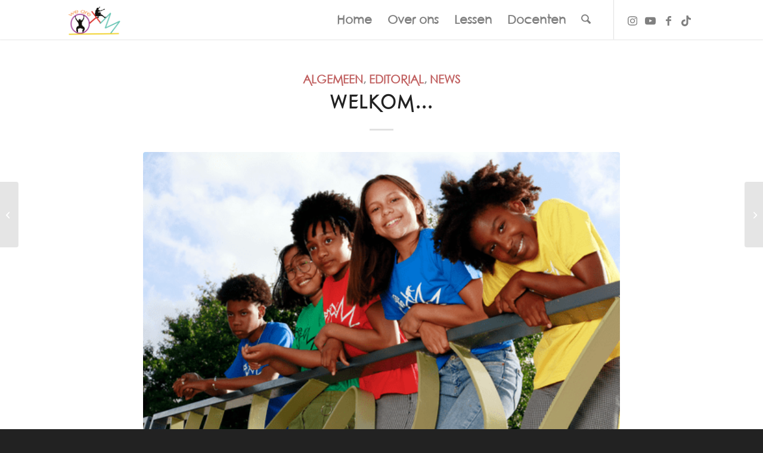

--- FILE ---
content_type: text/css
request_url: https://weareonthemove.nl/wp-content/uploads/dynamic_avia/avia_posts_css/post-854.css?ver=ver-1766519808
body_size: 1
content:
#top .av_textblock_section.av-kwj8gqqx-4ee2db7b370923336b061c3e3fec2cde .avia_textblock{color:#000000}